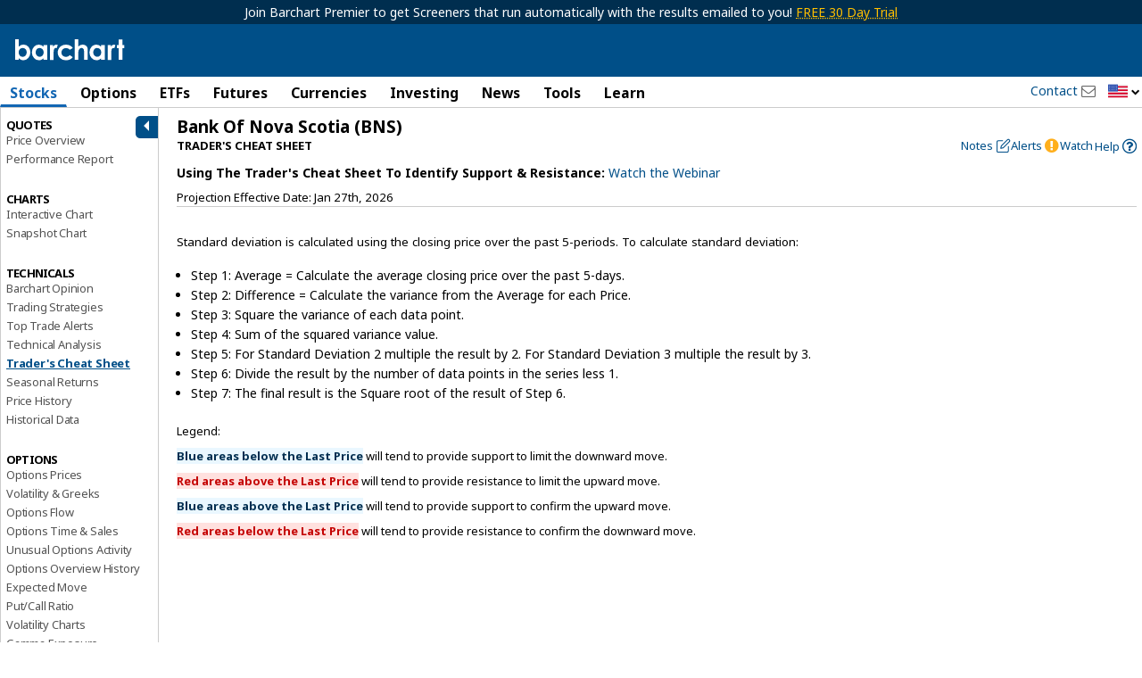

--- FILE ---
content_type: text/plain; charset=utf-8
request_url: https://ads.adthrive.com/http-api/cv2
body_size: 3058
content:
{"om":["0g8i9uvz","0p298ycs8g7","0pycs8g7","0sm4lr19","1","10011/5c318b44790eeb5c8b638875dd699ce4","1028_8739738","10310289136970_462792978","10310289136970_579600013","10339426-5836008-0","11142692","11509227","11896988","12010080","12010088","12168663","12169133","12171239","12176509","124843_10","124848_8","124853_8","1453468","16_564549740","17x0742b","1891/84814","1bcw8xu7","1ftzvfyu","1ktgrre1","1szmtd70","201500257","202d4qe7","2132:45970140","2132:46039087","2249:553781814","2249:650628539","2249:650628575","2249:650628582","2249:650650503","2249:700873313","2307:0pycs8g7","2307:1szmtd70","2307:3d4r29fd","2307:63barbg1","2307:6mrds7pc","2307:7xb3th35","2307:87gc0tji","2307:8hi0spuk","2307:8orkh93v","2307:9krcxphu","2307:a7wye4jw","2307:ahnxpq60","2307:echvksei","2307:f3tdw9f3","2307:fjp0ceax","2307:fqeh4hao","2307:g749lgab","2307:hfqgqvcv","2307:hswgcqif","2307:k0csqwfi","2307:lshbpt6z","2307:o2s05iig","2307:plth4l1a","2307:r6vl3f1t","2307:revf1erj","2307:rrlikvt1","2307:tdv4kmro","2307:u4atmpu4","2307:z2zvrgyz","2307:zbtz7ea1","2307:zjn6yvkc","2307:zw6jpag6","23266973","2409_25495_176_CR52092921","2409_25495_176_CR52092923","2409_25495_176_CR52092954","2409_25495_176_CR52092956","2409_25495_176_CR52092957","2409_25495_176_CR52092959","2409_25495_176_CR52150651","2409_25495_176_CR52178316","2409_25495_176_CR52178317","2409_25495_176_CR52186411","2409_25495_176_CR52188001","2409_25495_176_CR52236272","2409_25495_176_CR52238180","24598434","24655280","248492122","25_13mvd7kb","25_op9gtamy","25_ti0s3bz3","25_yi6qlg3p","262808","262811","2662_200562_8172720","2662_200562_8182931","2662_200562_8182933","2676:86434664","2676:86739704","2760:176_CR52092921","2760:176_CR52092959","28925636","28933536","29402249","306_24696332","31809564","3335_25247_700109389","33603859","33637455","34182009","3490:CR52092921","3490:CR52223939","3646_185414_T26335189","3658_136236_x7xpgcfc","3658_150236_gtdy3hrw","3658_15038_0c8tzhqm","3658_15078_87gc0tji","3658_15078_fqeh4hao","3658_15078_revf1erj","3658_15106_u4atmpu4","3658_155735_0pycs8g7","3658_203382_f3tdw9f3","3658_203382_z2zvrgyz","381513943572","3822:24417995","3LMBEkP-wis","3v2n6fcp","409_216366","409_216386","409_216416","409_225988","409_227224","409_230738","44023623","458901553568","462792978","47869802","4etfwvf1","4fk9nxse","4n9mre1i","513119272","51372434","52032031","53v6aquw","54779847","54779856","54779873","5504:203884","5510:ahnxpq60","5510:u4atmpu4","55221385","553781814","55726194","55763524","557_409_220139","557_409_220169","557_409_220334","557_409_220343","557_409_220344","557_409_220356","557_409_220358","557_409_220366","557_409_220368","557_409_223589","557_409_225978","557_409_225980","557_409_228055","557_409_228057","557_409_228115","558_93_s4s41bit","558_93_u4atmpu4","56071098","56183659","56632486","5670:8172728","5670:8172741","593674671","5989_91771_705980550","5989_91771_705983946","5vb39qim","60157548","60157556","60638194","61043328","6126589193","61444664","61460044","61524915","618576351","618653722","618876699","618980679","61900406","619089559","61916211","61916223","61916225","61916229","61932920","61932957","61945704","6226505239","6226527043","6226543513","6250_66552_1112888883","627309159","627506665","628086965","628153053","628153173","628223277","628444259","628444433","628456310","628622163","628622178","628622244","628622247","628683371","628687043","628687157","628687460","628687463","628841673","629007394","629171202","62978887","630928655","63barbg1","63t6qg56","676419068","680597458938","680_99480_700109379","680_99480_700109389","680_99480_700109391","680_99480_700109393","688273626","691361942","6mrds7pc","6pamm6b8","700109389","702397981","702423494","704899852","705115233","705115442","705115523","705116521","705415296","706276991","706320080","70_86082794","7255_121665_axon-131","7354_138543_82286742","76mreekc","793266622530","7cmeqmw8","7e00c700-4f6a-46cf-a773-95fe28d15e3f","7qevw67b","7sf7w6kh","7xb3th35","7yz8chnz","8064018","8172734","8172741","85393222","85987385","86083186","86434654","86925937","86991452","8b5u826e","8orkh93v","9057/0328842c8f1d017570ede5c97267f40d","965gfa0s","99q18eux","9bemdp1b","9krcxphu","BtEfV_4KTu4","Fi4k6hGhFV8","a1vt6lsg","a7wye4jw","ad6783io","af9kspoi","am5rpdwy","ascierwp","ay2adghj","bd5xg6f6","bu0fzuks","c1hsjx06","cqant14y","cr-2azmi2ttu9vd","cr-2azmi2ttubwe","cr-6ovjht2euatj","cv0h9mrv","cymho2zs","d42sqlzp","dsugp5th","duovgl0f","edd8f85b-64a4-4572-bbfa-db379d6cb6a4","ey8vsnzk","f3tdw9f3","f6ik4wlr","g4kw4fir","hf298qgqvcv","hswgcqif","hu52wf5i","hwr63jqc","i2aglcoy","i90isgt0","jsy1a3jk","k0csqwfi","kk5768bd","kydf2d2s","kz8629zd","l2s786m6","l45j4icj","ll77hviy","lshbpt6z","lxlnailk","m6zv2ij3","n3egwnq7","n8w0plts","njv4j143","nnkhm999","nx53afwv","o5xj653n","of8dd9pr","ooo6jtia","p0odjzyt","pagvt0pd","pap9q3pw","pi9dvb89","piwneqqj","pkydekxi","pl298th4l1a","plth4l1a","quk7w53j","r6vl3f1t","revf1erj","rnvjtx7r","rup4bwce","s4s41bit","sbkk6qvv","t7d69r6a","ti0s3bz3","ttjmhjja","u4atmpu4","uf7vbcrs","uivzqpih","ujl9wsn7","ujqkqtnh","vdcb5d4i","wih2rdv3","wq5j4s9t","wrcm5qch","xjtl1v34","xldvfdsg","xnfnfr4x","y141rtv6","z2zvrgyz","zaiy3lqy","zep75yl2","zfexqyi5","ziox91q0","zisbjpsl","zmciaqa3","zvdz58bk","zw6jpag6","7979132","7979135"],"pmp":[],"adomains":["123notices.com","1md.org","about.bugmd.com","acelauncher.com","adameve.com","akusoli.com","allyspin.com","askanexpertonline.com","atomapplications.com","bassbet.com","betsson.gr","biz-zone.co","bizreach.jp","braverx.com","bubbleroom.se","bugmd.com","buydrcleanspray.com","byrna.com","capitaloneshopping.com","clarifion.com","combatironapparel.com","controlcase.com","convertwithwave.com","cotosen.com","countingmypennies.com","cratedb.com","croisieurope.be","cs.money","dallasnews.com","definition.org","derila-ergo.com","dhgate.com","dhs.gov","displate.com","easyprint.app","easyrecipefinder.co","fabpop.net","familynow.club","fla-keys.com","folkaly.com","g123.jp","gameswaka.com","getbugmd.com","getconsumerchoice.com","getcubbie.com","gowavebrowser.co","gowdr.com","gransino.com","grosvenorcasinos.com","guard.io","hero-wars.com","holts.com","instantbuzz.net","itsmanual.com","jackpotcitycasino.com","justanswer.com","justanswer.es","la-date.com","lightinthebox.com","liverrenew.com","local.com","lovehoney.com","lulutox.com","lymphsystemsupport.com","manualsdirectory.org","meccabingo.com","medimops.de","mensdrivingforce.com","millioner.com","miniretornaveis.com","mobiplus.me","myiq.com","national-lottery.co.uk","naturalhealthreports.net","nbliver360.com","nikke-global.com","nordicspirit.co.uk","nuubu.com","onlinemanualspdf.co","original-play.com","outliermodel.com","paperela.com","paradisestays.site","parasiterelief.com","peta.org","photoshelter.com","plannedparenthood.org","playvod-za.com","printeasilyapp.com","printwithwave.com","profitor.com","quicklearnx.com","quickrecipehub.com","rakuten-sec.co.jp","rangeusa.com","refinancegold.com","robocat.com","royalcaribbean.com","saba.com.mx","shift.com","simple.life","spinbara.com","systeme.io","taboola.com","tackenberg.de","temu.com","tenfactorialrocks.com","theoceanac.com","topaipick.com","totaladblock.com","usconcealedcarry.com","vagisil.com","vegashero.com","vegogarden.com","veryfast.io","viewmanuals.com","viewrecipe.net","votervoice.net","vuse.com","wavebrowser.co","wavebrowserpro.com","weareplannedparenthood.org","xiaflex.com","yourchamilia.com"]}